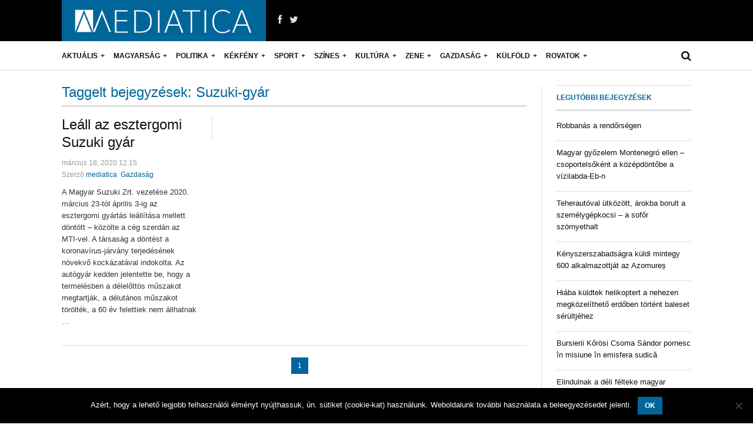

--- FILE ---
content_type: text/html; charset=UTF-8
request_url: https://www.mediatica.ro/tag/suzuki-gyar
body_size: 15224
content:

<!DOCTYPE html>
<html lang="hu"
 xmlns:fb="http://ogp.me/ns/fb#">
<head>
	<title>Suzuki-gyár | .: mediatica.ro :.</title>
	
    <meta charset="UTF-8" />
    <meta name="viewport" content="width=device-width, initial-scale=1, maximum-scale=1">
	
	    
<meta name='robots' content='max-image-preview:large' />
	<style>img:is([sizes="auto" i], [sizes^="auto," i]) { contain-intrinsic-size: 3000px 1500px }</style>
	<link rel='dns-prefetch' href='//www.mediatica.ro' />
<link rel='dns-prefetch' href='//fonts.googleapis.com' />
<link rel="alternate" type="application/rss+xml" title=".: mediatica.ro :. &raquo; hírcsatorna" href="https://www.mediatica.ro/feed" />
<link rel="alternate" type="application/rss+xml" title=".: mediatica.ro :. &raquo; hozzászólás hírcsatorna" href="https://www.mediatica.ro/comments/feed" />
<link rel="alternate" type="application/rss+xml" title=".: mediatica.ro :. &raquo; Suzuki-gyár címke hírcsatorna" href="https://www.mediatica.ro/tag/suzuki-gyar/feed" />
<script type="text/javascript">
/* <![CDATA[ */
window._wpemojiSettings = {"baseUrl":"https:\/\/s.w.org\/images\/core\/emoji\/16.0.1\/72x72\/","ext":".png","svgUrl":"https:\/\/s.w.org\/images\/core\/emoji\/16.0.1\/svg\/","svgExt":".svg","source":{"concatemoji":"https:\/\/www.mediatica.ro\/wp-includes\/js\/wp-emoji-release.min.js?ver=6.8.3"}};
/*! This file is auto-generated */
!function(s,n){var o,i,e;function c(e){try{var t={supportTests:e,timestamp:(new Date).valueOf()};sessionStorage.setItem(o,JSON.stringify(t))}catch(e){}}function p(e,t,n){e.clearRect(0,0,e.canvas.width,e.canvas.height),e.fillText(t,0,0);var t=new Uint32Array(e.getImageData(0,0,e.canvas.width,e.canvas.height).data),a=(e.clearRect(0,0,e.canvas.width,e.canvas.height),e.fillText(n,0,0),new Uint32Array(e.getImageData(0,0,e.canvas.width,e.canvas.height).data));return t.every(function(e,t){return e===a[t]})}function u(e,t){e.clearRect(0,0,e.canvas.width,e.canvas.height),e.fillText(t,0,0);for(var n=e.getImageData(16,16,1,1),a=0;a<n.data.length;a++)if(0!==n.data[a])return!1;return!0}function f(e,t,n,a){switch(t){case"flag":return n(e,"\ud83c\udff3\ufe0f\u200d\u26a7\ufe0f","\ud83c\udff3\ufe0f\u200b\u26a7\ufe0f")?!1:!n(e,"\ud83c\udde8\ud83c\uddf6","\ud83c\udde8\u200b\ud83c\uddf6")&&!n(e,"\ud83c\udff4\udb40\udc67\udb40\udc62\udb40\udc65\udb40\udc6e\udb40\udc67\udb40\udc7f","\ud83c\udff4\u200b\udb40\udc67\u200b\udb40\udc62\u200b\udb40\udc65\u200b\udb40\udc6e\u200b\udb40\udc67\u200b\udb40\udc7f");case"emoji":return!a(e,"\ud83e\udedf")}return!1}function g(e,t,n,a){var r="undefined"!=typeof WorkerGlobalScope&&self instanceof WorkerGlobalScope?new OffscreenCanvas(300,150):s.createElement("canvas"),o=r.getContext("2d",{willReadFrequently:!0}),i=(o.textBaseline="top",o.font="600 32px Arial",{});return e.forEach(function(e){i[e]=t(o,e,n,a)}),i}function t(e){var t=s.createElement("script");t.src=e,t.defer=!0,s.head.appendChild(t)}"undefined"!=typeof Promise&&(o="wpEmojiSettingsSupports",i=["flag","emoji"],n.supports={everything:!0,everythingExceptFlag:!0},e=new Promise(function(e){s.addEventListener("DOMContentLoaded",e,{once:!0})}),new Promise(function(t){var n=function(){try{var e=JSON.parse(sessionStorage.getItem(o));if("object"==typeof e&&"number"==typeof e.timestamp&&(new Date).valueOf()<e.timestamp+604800&&"object"==typeof e.supportTests)return e.supportTests}catch(e){}return null}();if(!n){if("undefined"!=typeof Worker&&"undefined"!=typeof OffscreenCanvas&&"undefined"!=typeof URL&&URL.createObjectURL&&"undefined"!=typeof Blob)try{var e="postMessage("+g.toString()+"("+[JSON.stringify(i),f.toString(),p.toString(),u.toString()].join(",")+"));",a=new Blob([e],{type:"text/javascript"}),r=new Worker(URL.createObjectURL(a),{name:"wpTestEmojiSupports"});return void(r.onmessage=function(e){c(n=e.data),r.terminate(),t(n)})}catch(e){}c(n=g(i,f,p,u))}t(n)}).then(function(e){for(var t in e)n.supports[t]=e[t],n.supports.everything=n.supports.everything&&n.supports[t],"flag"!==t&&(n.supports.everythingExceptFlag=n.supports.everythingExceptFlag&&n.supports[t]);n.supports.everythingExceptFlag=n.supports.everythingExceptFlag&&!n.supports.flag,n.DOMReady=!1,n.readyCallback=function(){n.DOMReady=!0}}).then(function(){return e}).then(function(){var e;n.supports.everything||(n.readyCallback(),(e=n.source||{}).concatemoji?t(e.concatemoji):e.wpemoji&&e.twemoji&&(t(e.twemoji),t(e.wpemoji)))}))}((window,document),window._wpemojiSettings);
/* ]]> */
</script>
<link rel='stylesheet' id='creativ_shortcodes-css' href='https://www.mediatica.ro/wp-content/plugins/creativ-shortcodes//includes/shortcodes.css?ver=6.8.3' type='text/css' media='all' />
<link rel='stylesheet' id='creativ_shortcodes_fontawesome-css' href='https://www.mediatica.ro/wp-content/plugins/creativ-shortcodes//fonts/fontawesome/css/font-awesome.min.css?ver=6.8.3' type='text/css' media='all' />
<link rel='stylesheet' id='creativ_shortcodes_fontello-css' href='https://www.mediatica.ro/wp-content/plugins/creativ-shortcodes//fonts/fontello/css/fontello.css?ver=6.8.3' type='text/css' media='all' />
<link rel='stylesheet' id='aqpb-view-css-css' href='https://www.mediatica.ro/wp-content/themes/original/page-builder/assets/css/aqpb-view.css?ver=1768402737' type='text/css' media='all' />
<style id='wp-emoji-styles-inline-css' type='text/css'>

	img.wp-smiley, img.emoji {
		display: inline !important;
		border: none !important;
		box-shadow: none !important;
		height: 1em !important;
		width: 1em !important;
		margin: 0 0.07em !important;
		vertical-align: -0.1em !important;
		background: none !important;
		padding: 0 !important;
	}
</style>
<link rel='stylesheet' id='wp-block-library-css' href='https://www.mediatica.ro/wp-includes/css/dist/block-library/style.min.css?ver=6.8.3' type='text/css' media='all' />
<style id='classic-theme-styles-inline-css' type='text/css'>
/*! This file is auto-generated */
.wp-block-button__link{color:#fff;background-color:#32373c;border-radius:9999px;box-shadow:none;text-decoration:none;padding:calc(.667em + 2px) calc(1.333em + 2px);font-size:1.125em}.wp-block-file__button{background:#32373c;color:#fff;text-decoration:none}
</style>
<style id='global-styles-inline-css' type='text/css'>
:root{--wp--preset--aspect-ratio--square: 1;--wp--preset--aspect-ratio--4-3: 4/3;--wp--preset--aspect-ratio--3-4: 3/4;--wp--preset--aspect-ratio--3-2: 3/2;--wp--preset--aspect-ratio--2-3: 2/3;--wp--preset--aspect-ratio--16-9: 16/9;--wp--preset--aspect-ratio--9-16: 9/16;--wp--preset--color--black: #000000;--wp--preset--color--cyan-bluish-gray: #abb8c3;--wp--preset--color--white: #ffffff;--wp--preset--color--pale-pink: #f78da7;--wp--preset--color--vivid-red: #cf2e2e;--wp--preset--color--luminous-vivid-orange: #ff6900;--wp--preset--color--luminous-vivid-amber: #fcb900;--wp--preset--color--light-green-cyan: #7bdcb5;--wp--preset--color--vivid-green-cyan: #00d084;--wp--preset--color--pale-cyan-blue: #8ed1fc;--wp--preset--color--vivid-cyan-blue: #0693e3;--wp--preset--color--vivid-purple: #9b51e0;--wp--preset--gradient--vivid-cyan-blue-to-vivid-purple: linear-gradient(135deg,rgba(6,147,227,1) 0%,rgb(155,81,224) 100%);--wp--preset--gradient--light-green-cyan-to-vivid-green-cyan: linear-gradient(135deg,rgb(122,220,180) 0%,rgb(0,208,130) 100%);--wp--preset--gradient--luminous-vivid-amber-to-luminous-vivid-orange: linear-gradient(135deg,rgba(252,185,0,1) 0%,rgba(255,105,0,1) 100%);--wp--preset--gradient--luminous-vivid-orange-to-vivid-red: linear-gradient(135deg,rgba(255,105,0,1) 0%,rgb(207,46,46) 100%);--wp--preset--gradient--very-light-gray-to-cyan-bluish-gray: linear-gradient(135deg,rgb(238,238,238) 0%,rgb(169,184,195) 100%);--wp--preset--gradient--cool-to-warm-spectrum: linear-gradient(135deg,rgb(74,234,220) 0%,rgb(151,120,209) 20%,rgb(207,42,186) 40%,rgb(238,44,130) 60%,rgb(251,105,98) 80%,rgb(254,248,76) 100%);--wp--preset--gradient--blush-light-purple: linear-gradient(135deg,rgb(255,206,236) 0%,rgb(152,150,240) 100%);--wp--preset--gradient--blush-bordeaux: linear-gradient(135deg,rgb(254,205,165) 0%,rgb(254,45,45) 50%,rgb(107,0,62) 100%);--wp--preset--gradient--luminous-dusk: linear-gradient(135deg,rgb(255,203,112) 0%,rgb(199,81,192) 50%,rgb(65,88,208) 100%);--wp--preset--gradient--pale-ocean: linear-gradient(135deg,rgb(255,245,203) 0%,rgb(182,227,212) 50%,rgb(51,167,181) 100%);--wp--preset--gradient--electric-grass: linear-gradient(135deg,rgb(202,248,128) 0%,rgb(113,206,126) 100%);--wp--preset--gradient--midnight: linear-gradient(135deg,rgb(2,3,129) 0%,rgb(40,116,252) 100%);--wp--preset--font-size--small: 13px;--wp--preset--font-size--medium: 20px;--wp--preset--font-size--large: 36px;--wp--preset--font-size--x-large: 42px;--wp--preset--spacing--20: 0.44rem;--wp--preset--spacing--30: 0.67rem;--wp--preset--spacing--40: 1rem;--wp--preset--spacing--50: 1.5rem;--wp--preset--spacing--60: 2.25rem;--wp--preset--spacing--70: 3.38rem;--wp--preset--spacing--80: 5.06rem;--wp--preset--shadow--natural: 6px 6px 9px rgba(0, 0, 0, 0.2);--wp--preset--shadow--deep: 12px 12px 50px rgba(0, 0, 0, 0.4);--wp--preset--shadow--sharp: 6px 6px 0px rgba(0, 0, 0, 0.2);--wp--preset--shadow--outlined: 6px 6px 0px -3px rgba(255, 255, 255, 1), 6px 6px rgba(0, 0, 0, 1);--wp--preset--shadow--crisp: 6px 6px 0px rgba(0, 0, 0, 1);}:where(.is-layout-flex){gap: 0.5em;}:where(.is-layout-grid){gap: 0.5em;}body .is-layout-flex{display: flex;}.is-layout-flex{flex-wrap: wrap;align-items: center;}.is-layout-flex > :is(*, div){margin: 0;}body .is-layout-grid{display: grid;}.is-layout-grid > :is(*, div){margin: 0;}:where(.wp-block-columns.is-layout-flex){gap: 2em;}:where(.wp-block-columns.is-layout-grid){gap: 2em;}:where(.wp-block-post-template.is-layout-flex){gap: 1.25em;}:where(.wp-block-post-template.is-layout-grid){gap: 1.25em;}.has-black-color{color: var(--wp--preset--color--black) !important;}.has-cyan-bluish-gray-color{color: var(--wp--preset--color--cyan-bluish-gray) !important;}.has-white-color{color: var(--wp--preset--color--white) !important;}.has-pale-pink-color{color: var(--wp--preset--color--pale-pink) !important;}.has-vivid-red-color{color: var(--wp--preset--color--vivid-red) !important;}.has-luminous-vivid-orange-color{color: var(--wp--preset--color--luminous-vivid-orange) !important;}.has-luminous-vivid-amber-color{color: var(--wp--preset--color--luminous-vivid-amber) !important;}.has-light-green-cyan-color{color: var(--wp--preset--color--light-green-cyan) !important;}.has-vivid-green-cyan-color{color: var(--wp--preset--color--vivid-green-cyan) !important;}.has-pale-cyan-blue-color{color: var(--wp--preset--color--pale-cyan-blue) !important;}.has-vivid-cyan-blue-color{color: var(--wp--preset--color--vivid-cyan-blue) !important;}.has-vivid-purple-color{color: var(--wp--preset--color--vivid-purple) !important;}.has-black-background-color{background-color: var(--wp--preset--color--black) !important;}.has-cyan-bluish-gray-background-color{background-color: var(--wp--preset--color--cyan-bluish-gray) !important;}.has-white-background-color{background-color: var(--wp--preset--color--white) !important;}.has-pale-pink-background-color{background-color: var(--wp--preset--color--pale-pink) !important;}.has-vivid-red-background-color{background-color: var(--wp--preset--color--vivid-red) !important;}.has-luminous-vivid-orange-background-color{background-color: var(--wp--preset--color--luminous-vivid-orange) !important;}.has-luminous-vivid-amber-background-color{background-color: var(--wp--preset--color--luminous-vivid-amber) !important;}.has-light-green-cyan-background-color{background-color: var(--wp--preset--color--light-green-cyan) !important;}.has-vivid-green-cyan-background-color{background-color: var(--wp--preset--color--vivid-green-cyan) !important;}.has-pale-cyan-blue-background-color{background-color: var(--wp--preset--color--pale-cyan-blue) !important;}.has-vivid-cyan-blue-background-color{background-color: var(--wp--preset--color--vivid-cyan-blue) !important;}.has-vivid-purple-background-color{background-color: var(--wp--preset--color--vivid-purple) !important;}.has-black-border-color{border-color: var(--wp--preset--color--black) !important;}.has-cyan-bluish-gray-border-color{border-color: var(--wp--preset--color--cyan-bluish-gray) !important;}.has-white-border-color{border-color: var(--wp--preset--color--white) !important;}.has-pale-pink-border-color{border-color: var(--wp--preset--color--pale-pink) !important;}.has-vivid-red-border-color{border-color: var(--wp--preset--color--vivid-red) !important;}.has-luminous-vivid-orange-border-color{border-color: var(--wp--preset--color--luminous-vivid-orange) !important;}.has-luminous-vivid-amber-border-color{border-color: var(--wp--preset--color--luminous-vivid-amber) !important;}.has-light-green-cyan-border-color{border-color: var(--wp--preset--color--light-green-cyan) !important;}.has-vivid-green-cyan-border-color{border-color: var(--wp--preset--color--vivid-green-cyan) !important;}.has-pale-cyan-blue-border-color{border-color: var(--wp--preset--color--pale-cyan-blue) !important;}.has-vivid-cyan-blue-border-color{border-color: var(--wp--preset--color--vivid-cyan-blue) !important;}.has-vivid-purple-border-color{border-color: var(--wp--preset--color--vivid-purple) !important;}.has-vivid-cyan-blue-to-vivid-purple-gradient-background{background: var(--wp--preset--gradient--vivid-cyan-blue-to-vivid-purple) !important;}.has-light-green-cyan-to-vivid-green-cyan-gradient-background{background: var(--wp--preset--gradient--light-green-cyan-to-vivid-green-cyan) !important;}.has-luminous-vivid-amber-to-luminous-vivid-orange-gradient-background{background: var(--wp--preset--gradient--luminous-vivid-amber-to-luminous-vivid-orange) !important;}.has-luminous-vivid-orange-to-vivid-red-gradient-background{background: var(--wp--preset--gradient--luminous-vivid-orange-to-vivid-red) !important;}.has-very-light-gray-to-cyan-bluish-gray-gradient-background{background: var(--wp--preset--gradient--very-light-gray-to-cyan-bluish-gray) !important;}.has-cool-to-warm-spectrum-gradient-background{background: var(--wp--preset--gradient--cool-to-warm-spectrum) !important;}.has-blush-light-purple-gradient-background{background: var(--wp--preset--gradient--blush-light-purple) !important;}.has-blush-bordeaux-gradient-background{background: var(--wp--preset--gradient--blush-bordeaux) !important;}.has-luminous-dusk-gradient-background{background: var(--wp--preset--gradient--luminous-dusk) !important;}.has-pale-ocean-gradient-background{background: var(--wp--preset--gradient--pale-ocean) !important;}.has-electric-grass-gradient-background{background: var(--wp--preset--gradient--electric-grass) !important;}.has-midnight-gradient-background{background: var(--wp--preset--gradient--midnight) !important;}.has-small-font-size{font-size: var(--wp--preset--font-size--small) !important;}.has-medium-font-size{font-size: var(--wp--preset--font-size--medium) !important;}.has-large-font-size{font-size: var(--wp--preset--font-size--large) !important;}.has-x-large-font-size{font-size: var(--wp--preset--font-size--x-large) !important;}
:where(.wp-block-post-template.is-layout-flex){gap: 1.25em;}:where(.wp-block-post-template.is-layout-grid){gap: 1.25em;}
:where(.wp-block-columns.is-layout-flex){gap: 2em;}:where(.wp-block-columns.is-layout-grid){gap: 2em;}
:root :where(.wp-block-pullquote){font-size: 1.5em;line-height: 1.6;}
</style>
<link rel='stylesheet' id='cookie-notice-front-css' href='https://www.mediatica.ro/wp-content/plugins/cookie-notice/css/front.min.css?ver=2.5.7' type='text/css' media='all' />
<link rel='stylesheet' id='Roboto-Slab-css' href='https://fonts.googleapis.com/css?family=Roboto+Slab&#038;ver=6.8.3' type='text/css' media='all' />
<link rel='stylesheet' id='font-awesome-css' href='https://www.mediatica.ro/wp-content/themes/original/css/font-awesome.min.css?ver=6.8.3' type='text/css' media='all' />
<link rel='stylesheet' id='weather-icon-css' href='https://www.mediatica.ro/wp-content/themes/original/css/weather-icons.min.css?ver=6.8.3' type='text/css' media='all' />
<link rel='stylesheet' id='flexslider-css' href='https://www.mediatica.ro/wp-content/themes/original/css/flexslider.css?ver=6.8.3' type='text/css' media='all' />
<link rel='stylesheet' id='flexslider-tab-css' href='https://www.mediatica.ro/wp-content/themes/original/css/flexslider-tab.css?ver=6.8.3' type='text/css' media='all' />
<link rel='stylesheet' id='superfish-css' href='https://www.mediatica.ro/wp-content/themes/original/css/megafish.css?ver=6.8.3' type='text/css' media='all' />
<link rel='stylesheet' id='framework-css' href='https://www.mediatica.ro/wp-content/themes/original/css/framework.css?ver=6.8.3' type='text/css' media='all' />
<link rel='stylesheet' id='style-css' href='https://www.mediatica.ro/wp-content/themes/original/style.css?ver=6.8.3' type='text/css' media='all' />
<link rel='stylesheet' id='print-css' href='https://www.mediatica.ro/wp-content/themes/original/css/print.css?ver=6.8.3' type='text/css' media='print' />
<style id='akismet-widget-style-inline-css' type='text/css'>

			.a-stats {
				--akismet-color-mid-green: #357b49;
				--akismet-color-white: #fff;
				--akismet-color-light-grey: #f6f7f7;

				max-width: 350px;
				width: auto;
			}

			.a-stats * {
				all: unset;
				box-sizing: border-box;
			}

			.a-stats strong {
				font-weight: 600;
			}

			.a-stats a.a-stats__link,
			.a-stats a.a-stats__link:visited,
			.a-stats a.a-stats__link:active {
				background: var(--akismet-color-mid-green);
				border: none;
				box-shadow: none;
				border-radius: 8px;
				color: var(--akismet-color-white);
				cursor: pointer;
				display: block;
				font-family: -apple-system, BlinkMacSystemFont, 'Segoe UI', 'Roboto', 'Oxygen-Sans', 'Ubuntu', 'Cantarell', 'Helvetica Neue', sans-serif;
				font-weight: 500;
				padding: 12px;
				text-align: center;
				text-decoration: none;
				transition: all 0.2s ease;
			}

			/* Extra specificity to deal with TwentyTwentyOne focus style */
			.widget .a-stats a.a-stats__link:focus {
				background: var(--akismet-color-mid-green);
				color: var(--akismet-color-white);
				text-decoration: none;
			}

			.a-stats a.a-stats__link:hover {
				filter: brightness(110%);
				box-shadow: 0 4px 12px rgba(0, 0, 0, 0.06), 0 0 2px rgba(0, 0, 0, 0.16);
			}

			.a-stats .count {
				color: var(--akismet-color-white);
				display: block;
				font-size: 1.5em;
				line-height: 1.4;
				padding: 0 13px;
				white-space: nowrap;
			}
		
</style>
<script type="text/javascript" src="https://www.mediatica.ro/wp-includes/js/jquery/jquery.min.js?ver=3.7.1" id="jquery-core-js"></script>
<script type="text/javascript" src="https://www.mediatica.ro/wp-includes/js/jquery/jquery-migrate.min.js?ver=3.4.1" id="jquery-migrate-js"></script>
<script type="text/javascript" src="https://www.mediatica.ro/wp-content/plugins/creativ-shortcodes//includes/shortcodes.js?ver=6.8.3" id="creativ_shortcodes_js-js"></script>
<script type="text/javascript" id="cookie-notice-front-js-before">
/* <![CDATA[ */
var cnArgs = {"ajaxUrl":"https:\/\/www.mediatica.ro\/wp-admin\/admin-ajax.php","nonce":"202de09be3","hideEffect":"fade","position":"bottom","onScroll":false,"onScrollOffset":100,"onClick":false,"cookieName":"cookie_notice_accepted","cookieTime":15811200,"cookieTimeRejected":2592000,"globalCookie":false,"redirection":false,"cache":false,"revokeCookies":false,"revokeCookiesOpt":"automatic"};
/* ]]> */
</script>
<script type="text/javascript" src="https://www.mediatica.ro/wp-content/plugins/cookie-notice/js/front.min.js?ver=2.5.7" id="cookie-notice-front-js"></script>
<link rel="https://api.w.org/" href="https://www.mediatica.ro/wp-json/" /><link rel="alternate" title="JSON" type="application/json" href="https://www.mediatica.ro/wp-json/wp/v2/tags/4585" /><link rel="EditURI" type="application/rsd+xml" title="RSD" href="https://www.mediatica.ro/xmlrpc.php?rsd" />
<meta name="generator" content="WordPress 6.8.3" />
<meta property="fb:app_id" content="mediatica.ro"/><meta property="fb:admins" content="100000021279002"/><style type="text/css">body{ background-color: #eeeeee}header#masthead .prl-header-logo,button, input[type=submit], input[type=button], a.prl-button,.prl-badge,.page_navi li.current span,.prl-accordion section.active a.head,.prl-nav-dropdown a:hover, .widget_newsletter { background-color:#006699;}a,.prl-block-title, .prl-block-title a, .prl-archive-title,.prl-archive-title a,#footer .prl-block-title a,.comment-reply-title,#footer .prl-block-title,.twitter_widget a,.sf-menu > li.current-menu-item > a,.sf-menu > li.current_page_item > a,.sf-menu > li.current-menu-ancestor > a,.sf-menu > li.current-menu-parent > a, .sf-menu > li:hover > a,.sf-menu > li.sfHover > a { color:#006699;}.page_navi li.current span, #sliderTab .slider_content .prl-article-meta{ border-color:#006699;}h1,h2,h3,h4,h5,h6{font-family: "Arial", Arial, Helvetica, sans-serif;}</style><script async src="https://pagead2.googlesyndication.com/pagead/js/adsbygoogle.js?client=ca-pub-1450457822864111" crossorigin="anonymous"></script>
	
</head>
<body class="archive tag tag-suzuki-gyar tag-4585 wp-theme-original site-wide cookies-not-set">
<div class="site-wrapper">
    <!--<div class="prl-container">-->

		<header id="masthead" class="clearfix">
			<div class="prl-container"><div class="masthead-bg clearfix">
				<div class="prl-header-logo"><a href="https://www.mediatica.ro" title=".: mediatica.ro :."><img src="http://www.mediatica.ro/wp-content/themes/original/images/mediatica-new.png" alt=".: mediatica.ro :." /></a></div>
				
				<div class="prl-header-social">
					<a href="https://www.facebook.com/mediatica.ro" class="fa fa-facebook" title="Facebook" target="_blank"></a>					<a href="https://twitter.com/https://twitter.com/mediaticaro" class="fa fa-twitter" title="Twitter" target="_blank"></a>																			</div>
				<div class="prl-header-right">
									</div>
				</div>
			</div>					
		</header>
		<nav id="nav" class="prl-navbar" role="navigation">
			<div class="prl-container">
				<div class="nav-wrapper clearfix">
				<ul id="sf-menu" class="sf-menu"><li id="menu-item-37" class="menu-item menu-item-type-taxonomy menu-item-object-category menu-item-37 sf-mega-parent"><a href="https://www.mediatica.ro/category/hirek/aktualis">Aktuális</a><div class="sf-mega"><div class="prl-grid prl-grid-divider"><div class="prl-span-3"><a class="prl-thumbnail" href="https://www.mediatica.ro/hirek/aktualis/az-idei-tel-leghidegebb-ejszakaja-jon-minusz-20-fokig-sullyedhet-a-homerseklet"><span class="prl-overlay"><img src="https://www.mediatica.ro/wp-content/uploads/2026/01/az-idei-tel-leghidegebb-ejszakaja-jon-minusz-20-fokig-sullyedhet-a-homerseklet-520x360.jpg" alt="Az idei tél leghidegebb éjszakája jön: mínusz 20 fokig süllyedhet a hőmérséklet"><span class="prl-overlay-area o-file"></span></span></a><h3 class="prl-article-title"><a href="https://www.mediatica.ro/hirek/aktualis/az-idei-tel-leghidegebb-ejszakaja-jon-minusz-20-fokig-sullyedhet-a-homerseklet" title="Az idei tél leghidegebb éjszakája jön: mínusz 20 fokig süllyedhet a hőmérséklet" rel="bookmark">Az idei tél leghidegebb éjszakája jön: mínusz 20 fokig süllyedhet a hőmérséklet</a>  </h3></div><div class="prl-span-3"><a class="prl-thumbnail" href="https://www.mediatica.ro/hirek/aktualis/egyenre-szabott-tamogatas-pszichologiai-logopediai-es-gyogytorna-lehetoseg-fogyatekkal-eloknek"><span class="prl-overlay"><img src="https://www.mediatica.ro/wp-content/uploads/2026/01/egyenre-szabott-tamogatas-pszichologiai-logopediai-es-gyogytorna-lehetoseg-fogyatekkal-eloknek-520x360.jpg" alt="Egyénre szabott támogatás: pszichológiai, logopédiai és gyógytorna lehetőség fogyatékkal élőknek"><span class="prl-overlay-area o-file"></span></span></a><h3 class="prl-article-title"><a href="https://www.mediatica.ro/hirek/aktualis/egyenre-szabott-tamogatas-pszichologiai-logopediai-es-gyogytorna-lehetoseg-fogyatekkal-eloknek" title="Egyénre szabott támogatás: pszichológiai, logopédiai és gyógytorna lehetőség fogyatékkal élőknek" rel="bookmark">Egyénre szabott támogatás: pszichológiai, logopédiai és gyógytorna lehetőség fogyatékkal élőknek</a>  </h3></div><div class="prl-span-3"><a class="prl-thumbnail" href="https://www.mediatica.ro/hirek/aktualis/csaknem-14-millio-lejbol-ujitjak-fel-marosvasarhely-ikonikus-epuletet"><span class="prl-overlay"><img src="https://www.mediatica.ro/wp-content/uploads/2026/01/csaknem-14-millio-lejbol-ujitjak-fel-marosvasarhely-ikonikus-epuletet-520x360.jpg" alt="Csaknem 14 millió lejből újítják fel Marosvásárhely ikonikus épületét"><span class="prl-overlay-area o-file"></span></span></a><h3 class="prl-article-title"><a href="https://www.mediatica.ro/hirek/aktualis/csaknem-14-millio-lejbol-ujitjak-fel-marosvasarhely-ikonikus-epuletet" title="Csaknem 14 millió lejből újítják fel Marosvásárhely ikonikus épületét" rel="bookmark">Csaknem 14 millió lejből újítják fel Marosvásárhely ikonikus épületét</a>  </h3></div><div class="prl-span-3"><a class="prl-thumbnail" href="https://www.mediatica.ro/hirek/aktualis/a-diakok-a-vasuti-kedvezmenyek-visszaallitasat-es-tobb-osztondijat-kovetelnek"><span class="prl-overlay"><img src="https://www.mediatica.ro/wp-content/uploads/2026/01/a-diakok-a-vasuti-kedvezmenyek-visszaallitasat-es-tobb-osztondijat-kovetelnek-520x360.jpg" alt="A diákok a vasúti kedvezmények visszaállítását és több ösztöndíjat követelnek"><span class="prl-overlay-area o-file"></span></span></a><h3 class="prl-article-title"><a href="https://www.mediatica.ro/hirek/aktualis/a-diakok-a-vasuti-kedvezmenyek-visszaallitasat-es-tobb-osztondijat-kovetelnek" title="A diákok a vasúti kedvezmények visszaállítását és több ösztöndíjat követelnek" rel="bookmark">A diákok a vasúti kedvezmények visszaállítását és több ösztöndíjat követelnek</a>  </h3></div></div></li>
<li id="menu-item-39" class="menu-item menu-item-type-taxonomy menu-item-object-category menu-item-39 sf-mega-parent"><a href="https://www.mediatica.ro/category/hirek/magyarsag">Magyarság</a><div class="sf-mega"><div class="prl-grid prl-grid-divider"><div class="prl-span-3"><a class="prl-thumbnail" href="https://www.mediatica.ro/hirek/magyarsag/elindulnak-a-deli-felteke-magyar-kozossegeit-segito-osztondijasok"><span class="prl-overlay"><img src="https://www.mediatica.ro/wp-content/uploads/2026/01/elindulnak-a-deli-felteke-magyar-kozossegeit-segito-osztondijasok-520x360.jpg" alt="Elindulnak a déli félteke magyar közösségeit segítő ösztöndíjasok"><span class="prl-overlay-area o-file"></span></span></a><h3 class="prl-article-title"><a href="https://www.mediatica.ro/hirek/magyarsag/elindulnak-a-deli-felteke-magyar-kozossegeit-segito-osztondijasok" title="Elindulnak a déli félteke magyar közösségeit segítő ösztöndíjasok" rel="bookmark">Elindulnak a déli félteke magyar közösségeit segítő ösztöndíjasok</a>  </h3></div><div class="prl-span-3"><a class="prl-thumbnail" href="https://www.mediatica.ro/hirek/magyarsag/rendhagyo-modon-kapu-tiborral-egyutt-koszontotte-az-ujevet-sulyok-tamas"><span class="prl-overlay"><img src="https://www.mediatica.ro/wp-content/uploads/2026/01/rendhagyo-modon-kapu-tiborral-egyutt-koszontotte-az-ujevet-sulyok-tamas-520x360.jpg" alt="Kapu Tiborral együtt köszöntötte az újévet Sulyok Tamás &#8211; videó"><span class="prl-overlay-area o-file"></span></span></a><h3 class="prl-article-title"><a href="https://www.mediatica.ro/hirek/magyarsag/rendhagyo-modon-kapu-tiborral-egyutt-koszontotte-az-ujevet-sulyok-tamas" title="Kapu Tiborral együtt köszöntötte az újévet Sulyok Tamás &#8211; videó" rel="bookmark">Kapu Tiborral együtt köszöntötte az újévet Sulyok Tamás &#8211; videó</a>  </h3></div><div class="prl-span-3"><a class="prl-thumbnail" href="https://www.mediatica.ro/hirek/magyarsag/magyar-allaspont-a-benes-dekretumokrol-nincs-kollektiv-bunosseg"><span class="prl-overlay"><img src="https://www.mediatica.ro/wp-content/uploads/2025/12/Semjen-Zsolt-magyar-allaspont-a-benes-dekretumokrol-nincs-kollektiv-bunosseg-520x360.jpg" alt="Magyar álláspont a Benes-dekrétumokról: nincs kollektív bűnösség"><span class="prl-overlay-area o-file"></span></span></a><h3 class="prl-article-title"><a href="https://www.mediatica.ro/hirek/magyarsag/magyar-allaspont-a-benes-dekretumokrol-nincs-kollektiv-bunosseg" title="Magyar álláspont a Benes-dekrétumokról: nincs kollektív bűnösség" rel="bookmark">Magyar álláspont a Benes-dekrétumokról: nincs kollektív bűnösség</a>  </h3></div><div class="prl-span-3"><a class="prl-thumbnail" href="https://www.mediatica.ro/hirek/magyarsag/december-1-a-trianoni-veszteseg-es-a-szekely-hadosztaly-batorsaga"><span class="prl-overlay"><img src="https://www.mediatica.ro/wp-content/uploads/2025/12/december-1-a-trianoni-veszteseg-es-a-szekely-hadosztaly-batorsaga-520x360.jpg" alt="December 1.: a trianoni veszteség és a Székely Hadosztály bátorsága"><span class="prl-overlay-area o-file"></span></span></a><h3 class="prl-article-title"><a href="https://www.mediatica.ro/hirek/magyarsag/december-1-a-trianoni-veszteseg-es-a-szekely-hadosztaly-batorsaga" title="December 1.: a trianoni veszteség és a Székely Hadosztály bátorsága" rel="bookmark">December 1.: a trianoni veszteség és a Székely Hadosztály bátorsága</a>  </h3></div></div></li>
<li id="menu-item-40" class="menu-item menu-item-type-taxonomy menu-item-object-category menu-item-40 sf-mega-parent"><a href="https://www.mediatica.ro/category/hirek/politika">Politika</a><div class="sf-mega"><div class="prl-grid prl-grid-divider"><div class="prl-span-3"><a class="prl-thumbnail" href="https://www.mediatica.ro/hirek/politika/nem-titok-az-allamelnoki-hivatal-nyilvanossagra-hozza-a-birak-es-ugyeszek-eszreveteleinek-egy-reszet"><span class="prl-overlay"><img src="https://www.mediatica.ro/wp-content/uploads/2025/08/Nicusor-Dan-520x360.jpg" alt="Az Államelnöki Hivatal nyilvánosságra hozza a bírák és ügyészek észrevételeinek egy részét"><span class="prl-overlay-area o-file"></span></span></a><h3 class="prl-article-title"><a href="https://www.mediatica.ro/hirek/politika/nem-titok-az-allamelnoki-hivatal-nyilvanossagra-hozza-a-birak-es-ugyeszek-eszreveteleinek-egy-reszet" title="Az Államelnöki Hivatal nyilvánosságra hozza a bírák és ügyészek észrevételeinek egy részét" rel="bookmark">Az Államelnöki Hivatal nyilvánosságra hozza a bírák és ügyészek észrevételeinek egy részét</a>  </h3></div><div class="prl-span-3"><a class="prl-thumbnail" href="https://www.mediatica.ro/hirek/politika/romania-50-millio-euroval-csatlakozik-az-ukrajna-vedelmet-tamogato-amerikai-programhoz"><span class="prl-overlay"><img src="https://www.mediatica.ro/wp-content/uploads/2025/12/romania-50-millio-euroval-csatlakozik-az-ukrajna-vedelmet-tamogato-amerikai-programhoz-520x360.jpg" alt="Románia 50 millió euróval csatlakozik az Ukrajna védelmét támogató amerikai programhoz"><span class="prl-overlay-area o-file"></span></span></a><h3 class="prl-article-title"><a href="https://www.mediatica.ro/hirek/politika/romania-50-millio-euroval-csatlakozik-az-ukrajna-vedelmet-tamogato-amerikai-programhoz" title="Románia 50 millió euróval csatlakozik az Ukrajna védelmét támogató amerikai programhoz" rel="bookmark">Románia 50 millió euróval csatlakozik az Ukrajna védelmét támogató amerikai programhoz</a>  </h3></div><div class="prl-span-3"><a class="prl-thumbnail" href="https://www.mediatica.ro/hirek/politika/bolojan-2026-ban-folytatodnak-a-kozigazgatasi-reformok-csokkennek-a-parlamenti-juttatasok-es-a-parttamogatasok"><span class="prl-overlay"><img src="https://www.mediatica.ro/wp-content/uploads/2025/12/bolojan-2026-ban-folytatodnak-a-kozigazgatasi-reformok-csokkennek-a-parlamenti-juttatasok-es-a-parttamogatasok-520x360.jpg" alt="Bolojan: 2026-ban is folytatódnak a közigazgatási reformok"><span class="prl-overlay-area o-file"></span></span></a><h3 class="prl-article-title"><a href="https://www.mediatica.ro/hirek/politika/bolojan-2026-ban-folytatodnak-a-kozigazgatasi-reformok-csokkennek-a-parlamenti-juttatasok-es-a-parttamogatasok" title="Bolojan: 2026-ban is folytatódnak a közigazgatási reformok" rel="bookmark">Bolojan: 2026-ban is folytatódnak a közigazgatási reformok</a>  </h3></div><div class="prl-span-3"><a class="prl-thumbnail" href="https://www.mediatica.ro/hirek/politika/friss-felmeres-negy-part-jutna-be-a-parlamentbe-az-rmdsz-nincs-kozottuk"><span class="prl-overlay"><img src="https://www.mediatica.ro/wp-content/uploads/2025/12/friss-felmeres-negy-part-jutna-be-a-parlamentbe-az-rmdsz-nincs-kozottuk-520x360.jpg" alt="Friss felmérés: négy párt jutna be a parlamentbe, az RMDSZ nincs közöttük"><span class="prl-overlay-area o-file"></span></span></a><h3 class="prl-article-title"><a href="https://www.mediatica.ro/hirek/politika/friss-felmeres-negy-part-jutna-be-a-parlamentbe-az-rmdsz-nincs-kozottuk" title="Friss felmérés: négy párt jutna be a parlamentbe, az RMDSZ nincs közöttük" rel="bookmark">Friss felmérés: négy párt jutna be a parlamentbe, az RMDSZ nincs közöttük</a>  </h3></div></div></li>
<li id="menu-item-36" class="menu-item menu-item-type-taxonomy menu-item-object-category menu-item-36 sf-mega-parent"><a href="https://www.mediatica.ro/category/hirek/sotet-ugyek">Kékfény</a><div class="sf-mega"><div class="prl-grid prl-grid-divider"><div class="prl-span-3"><a class="prl-thumbnail" href="https://www.mediatica.ro/hirek/sotet-ugyek/robbanas-a-rendorsegen"><span class="prl-overlay"><img src="https://www.mediatica.ro/wp-content/uploads/2026/01/robbanas-a-rendorsegen-520x360.jpg" alt="Robbanás a rendőrségen"><span class="prl-overlay-area o-file"></span></span></a><h3 class="prl-article-title"><a href="https://www.mediatica.ro/hirek/sotet-ugyek/robbanas-a-rendorsegen" title="Robbanás a rendőrségen" rel="bookmark">Robbanás a rendőrségen</a>  </h3></div><div class="prl-span-3"><a class="prl-thumbnail" href="https://www.mediatica.ro/hirek/sotet-ugyek/teherautoval-utkozott-arokba-borult-a-szemelygepkocsi-a-sofor-szornyethalt"><span class="prl-overlay"><img src="https://www.mediatica.ro/wp-content/uploads/2026/01/teherautoval-utkozott-arokba-borult-a-szemelygepkocsi-a-sofor-szornyethalt-520x360.png" alt="Teherautóval ütközött, árokba borult a személygépkocsi &#8211; a sofőr szörnyethalt"><span class="prl-overlay-area o-file"></span></span></a><h3 class="prl-article-title"><a href="https://www.mediatica.ro/hirek/sotet-ugyek/teherautoval-utkozott-arokba-borult-a-szemelygepkocsi-a-sofor-szornyethalt" title="Teherautóval ütközött, árokba borult a személygépkocsi &#8211; a sofőr szörnyethalt" rel="bookmark">Teherautóval ütközött, árokba borult a személygépkocsi &#8211; a sofőr szörnyethalt</a>  </h3></div><div class="prl-span-3"><a class="prl-thumbnail" href="https://www.mediatica.ro/hirek/sotet-ugyek/hiaba-kuldtek-helikoptert-a-nehezen-megkozelitheto-erdoben-tortent-baleset-serultjehez"><span class="prl-overlay"><img src="https://www.mediatica.ro/wp-content/uploads/2026/01/hiaba-kuldtek-helikoptert-a-nehezen-megkozelitheto-erdoben-tortent-baleset-serultjehez-520x360.jpg" alt="Hiába küldtek helikoptert a nehezen megközelíthető erdőben történt baleset sérültjéhez"><span class="prl-overlay-area o-file"></span></span></a><h3 class="prl-article-title"><a href="https://www.mediatica.ro/hirek/sotet-ugyek/hiaba-kuldtek-helikoptert-a-nehezen-megkozelitheto-erdoben-tortent-baleset-serultjehez" title="Hiába küldtek helikoptert a nehezen megközelíthető erdőben történt baleset sérültjéhez" rel="bookmark">Hiába küldtek helikoptert a nehezen megközelíthető erdőben történt baleset sérültjéhez</a>  </h3></div><div class="prl-span-3"><a class="prl-thumbnail" href="https://www.mediatica.ro/hirek/sotet-ugyek/kigyulladt-autobusz-47-utast-menekitettek-ki-lezartak-az-utat"><span class="prl-overlay"><img src="https://www.mediatica.ro/wp-content/uploads/2026/01/kigyulladt-autobusz-47-utast-menekitettek-ki-lezartak-az-utat-520x360.jpg" alt="Kigyulladt autóbusz: 47 utast menekítettek ki, lezárták az utat"><span class="prl-overlay-area o-file"></span></span></a><h3 class="prl-article-title"><a href="https://www.mediatica.ro/hirek/sotet-ugyek/kigyulladt-autobusz-47-utast-menekitettek-ki-lezartak-az-utat" title="Kigyulladt autóbusz: 47 utast menekítettek ki, lezárták az utat" rel="bookmark">Kigyulladt autóbusz: 47 utast menekítettek ki, lezárták az utat</a>  </h3></div></div></li>
<li id="menu-item-41" class="menu-item menu-item-type-taxonomy menu-item-object-category menu-item-41 sf-mega-parent"><a href="https://www.mediatica.ro/category/hirek/sport">Sport</a><div class="sf-mega"><div class="prl-grid prl-grid-divider"><div class="prl-span-3"><a class="prl-thumbnail" href="https://www.mediatica.ro/hirek/sport/magyar-gyozelem-montenegro-ellen-csoportelsokent-a-kozepdontobe-a-vizilabda-eb-n"><span class="prl-overlay"><img src="https://www.mediatica.ro/wp-content/uploads/2026/01/magyar-gyozelem-montenegro-ellen-csoportelsokent-a-kozepdontobe-a-vizilabda-eb-n-520x360.jpg" alt="Magyar győzelem Montenegró ellen – csoportelsőként a középdöntőbe a vízilabda-Eb-n"><span class="prl-overlay-area o-file"></span></span></a><h3 class="prl-article-title"><a href="https://www.mediatica.ro/hirek/sport/magyar-gyozelem-montenegro-ellen-csoportelsokent-a-kozepdontobe-a-vizilabda-eb-n" title="Magyar győzelem Montenegró ellen – csoportelsőként a középdöntőbe a vízilabda-Eb-n" rel="bookmark">Magyar győzelem Montenegró ellen – csoportelsőként a középdöntőbe a vízilabda-Eb-n</a>  </h3></div><div class="prl-span-3"><a class="prl-thumbnail" href="https://www.mediatica.ro/hirek/sport/romania-magabiztos-gyozelemmel-nyitott-a-vizilabda-eb-n"><span class="prl-overlay"><img src="https://www.mediatica.ro/wp-content/uploads/2026/01/romania-magabiztos-gyozelemmel-nyitott-a-vizilabda-eb-n-520x360.jpg" alt="Románia magabiztos győzelemmel nyitott a vízilabda Eb-n"><span class="prl-overlay-area o-file"></span></span></a><h3 class="prl-article-title"><a href="https://www.mediatica.ro/hirek/sport/romania-magabiztos-gyozelemmel-nyitott-a-vizilabda-eb-n" title="Románia magabiztos győzelemmel nyitott a vízilabda Eb-n" rel="bookmark">Románia magabiztos győzelemmel nyitott a vízilabda Eb-n</a>  </h3></div><div class="prl-span-3"><a class="prl-thumbnail" href="https://www.mediatica.ro/hirek/sport/erodemonstracioval-kezdett-a-magyar-vizilabda-valogatott-az-eb-n"><span class="prl-overlay"><img src="https://www.mediatica.ro/wp-content/uploads/2026/01/erodemonstracioval-kezdett-a-magyar-vizilabda-valogatott-az-eb-n-520x360.jpg" alt="Erődemonstrációval kezdett a magyar vízilabda-válogatott az Eb-n"><span class="prl-overlay-area o-file"></span></span></a><h3 class="prl-article-title"><a href="https://www.mediatica.ro/hirek/sport/erodemonstracioval-kezdett-a-magyar-vizilabda-valogatott-az-eb-n" title="Erődemonstrációval kezdett a magyar vízilabda-válogatott az Eb-n" rel="bookmark">Erődemonstrációval kezdett a magyar vízilabda-válogatott az Eb-n</a>  </h3></div><div class="prl-span-3"><a class="prl-thumbnail" href="https://www.mediatica.ro/hirek/sport/fordulatos-el-clasico-a-barcelona-legyozte-a-realt-es-elhoditotta-a-szuperkupat"><span class="prl-overlay"><img src="https://www.mediatica.ro/wp-content/uploads/2026/01/fordulatos-el-clasico-a-barcelona-legyozte-a-realt-es-elhoditotta-a-szuperkupat-520x360.jpg" alt="Fordulatos el Clásico: a Barcelona legyőzte a Realt és elhódította a Szuperkupát"><span class="prl-overlay-area o-file"></span></span></a><h3 class="prl-article-title"><a href="https://www.mediatica.ro/hirek/sport/fordulatos-el-clasico-a-barcelona-legyozte-a-realt-es-elhoditotta-a-szuperkupat" title="Fordulatos el Clásico: a Barcelona legyőzte a Realt és elhódította a Szuperkupát" rel="bookmark">Fordulatos el Clásico: a Barcelona legyőzte a Realt és elhódította a Szuperkupát</a>  </h3></div></div></li>
<li id="menu-item-42" class="menu-item menu-item-type-taxonomy menu-item-object-category menu-item-42 sf-mega-parent"><a href="https://www.mediatica.ro/category/hirek/szines">Színes</a><div class="sf-mega"><div class="prl-grid prl-grid-divider"><div class="prl-span-3"><a class="prl-thumbnail" href="https://www.mediatica.ro/hirek/szines/megujul-a-magyarorszag-szeretlek-uj-musorvezeto-es-csapatkapitanyok-erkeznek"><span class="prl-overlay"><img src="https://www.mediatica.ro/wp-content/uploads/2025/12/megujul-a-magyarorszag-szeretlek-uj-musorvezeto-es-csapatkapitanyok-erkeznek-520x360.png" alt="Megújul a Magyarország, szeretlek!: új műsorvezető és csapatkapitányok érkeznek"><span class="prl-overlay-area o-file"></span></span></a><h3 class="prl-article-title"><a href="https://www.mediatica.ro/hirek/szines/megujul-a-magyarorszag-szeretlek-uj-musorvezeto-es-csapatkapitanyok-erkeznek" title="Megújul a Magyarország, szeretlek!: új műsorvezető és csapatkapitányok érkeznek" rel="bookmark">Megújul a Magyarország, szeretlek!: új műsorvezető és csapatkapitányok érkeznek</a>  </h3></div><div class="prl-span-3"><a class="prl-thumbnail" href="https://www.mediatica.ro/hirek/szines/rossz-iranyba-ment-a-mozgolepcson-birosag-ele-kerult"><span class="prl-overlay"><img src="https://www.mediatica.ro/wp-content/uploads/2025/12/rossz-iranyba-ment-a-mozgolepcson-birosag-ele-kerult-scaled-520x360.jpg" alt="„Rossz irányba” ment a mozgólépcsőn &#8211; bíróság elé került"><span class="prl-overlay-area o-file"></span></span></a><h3 class="prl-article-title"><a href="https://www.mediatica.ro/hirek/szines/rossz-iranyba-ment-a-mozgolepcson-birosag-ele-kerult" title="„Rossz irányba” ment a mozgólépcsőn &#8211; bíróság elé került" rel="bookmark">„Rossz irányba” ment a mozgólépcsőn &#8211; bíróság elé került</a>  </h3></div><div class="prl-span-3"><a class="prl-thumbnail" href="https://www.mediatica.ro/hirek/szines/szombat-ejjel-egi-show-szokatlan-kozelsegben-tunik-fel-a-hold-es-a-szaturnusz"><span class="prl-overlay"><img src="https://www.mediatica.ro/wp-content/uploads/2025/11/szombat-ejjel-egi-show-szokatlan-kozelsegben-tunik-fel-a-hold-es-a-szaturnusz-scaled-520x360.jpg" alt="Szombat éjjel égi show: szokatlan közelségben tűnik fel a Hold és a Szaturnusz"><span class="prl-overlay-area o-file"></span></span></a><h3 class="prl-article-title"><a href="https://www.mediatica.ro/hirek/szines/szombat-ejjel-egi-show-szokatlan-kozelsegben-tunik-fel-a-hold-es-a-szaturnusz" title="Szombat éjjel égi show: szokatlan közelségben tűnik fel a Hold és a Szaturnusz" rel="bookmark">Szombat éjjel égi show: szokatlan közelségben tűnik fel a Hold és a Szaturnusz</a>  </h3></div><div class="prl-span-3"><a class="prl-thumbnail" href="https://www.mediatica.ro/hirek/szines/hollywood-a-vatikanban-leo-papa-szineszekkel-a-mozikert"><span class="prl-overlay"><img src="https://www.mediatica.ro/wp-content/uploads/2025/11/hollywood-a-vatikanban-leo-papa-szineszekkel-a-mozikert-520x360.jpg" alt="Hollywood a Vatikánban: Leó pápa színészekkel a mozikért"><span class="prl-overlay-area o-file"></span></span></a><h3 class="prl-article-title"><a href="https://www.mediatica.ro/hirek/szines/hollywood-a-vatikanban-leo-papa-szineszekkel-a-mozikert" title="Hollywood a Vatikánban: Leó pápa színészekkel a mozikért" rel="bookmark">Hollywood a Vatikánban: Leó pápa színészekkel a mozikért</a>  </h3></div></div></li>
<li id="menu-item-38" class="menu-item menu-item-type-taxonomy menu-item-object-category menu-item-38 sf-mega-parent"><a href="https://www.mediatica.ro/category/hirek/kultura">Kultúra</a><div class="sf-mega"><div class="prl-grid prl-grid-divider"><div class="prl-span-3"><a class="prl-thumbnail" href="https://www.mediatica.ro/hirek/kultura/kiosztottak-a-golden-globes-dijakat-tarolt-az-adolescence-es-a-one-battle-after-another"><span class="prl-overlay"><img src="https://www.mediatica.ro/wp-content/uploads/2026/01/kiosztottak-a-golden-globes-dijakat-tarolt-az-adolescence-es-a-one-battle-after-another-520x360.jpg" alt="Kiosztották a Golden Globes-díjakat: tarolt az Adolescence és a One Battle After Another"><span class="prl-overlay-area o-file"></span></span></a><h3 class="prl-article-title"><a href="https://www.mediatica.ro/hirek/kultura/kiosztottak-a-golden-globes-dijakat-tarolt-az-adolescence-es-a-one-battle-after-another" title="Kiosztották a Golden Globes-díjakat: tarolt az Adolescence és a One Battle After Another" rel="bookmark">Kiosztották a Golden Globes-díjakat: tarolt az Adolescence és a One Battle After Another</a>  </h3></div><div class="prl-span-3"><a class="prl-thumbnail" href="https://www.mediatica.ro/hirek/kultura/james-cameron-negyedik-egymilliardos-filmje-lett-az-avatar-fire-and-ash"><span class="prl-overlay"><img src="https://www.mediatica.ro/wp-content/uploads/2026/01/james-cameron-negyedik-egymilliardos-filmje-lett-az-avatar-fire-and-ash-520x360.jpg" alt="James Cameron negyedik egymilliárdos filmje lett az Avatar: Fire and Ash"><span class="prl-overlay-area o-file"></span></span></a><h3 class="prl-article-title"><a href="https://www.mediatica.ro/hirek/kultura/james-cameron-negyedik-egymilliardos-filmje-lett-az-avatar-fire-and-ash" title="James Cameron negyedik egymilliárdos filmje lett az Avatar: Fire and Ash" rel="bookmark">James Cameron negyedik egymilliárdos filmje lett az Avatar: Fire and Ash</a>  </h3></div><div class="prl-span-3"><a class="prl-thumbnail" href="https://www.mediatica.ro/hirek/kultura/november-12-en-erkezik-a-hogyan-tudnek-elni-nelkuled-masodik-resze"><span class="prl-overlay"><img src="https://www.mediatica.ro/wp-content/uploads/2026/01/november-12-en-erkezik-a-hogyan-tudnek-elni-nelkuled-masodik-resze-520x360.jpg" alt="November 12-én érkezik a Hogyan tudnék élni nélküled? második része"><span class="prl-overlay-area o-file"></span></span></a><h3 class="prl-article-title"><a href="https://www.mediatica.ro/hirek/kultura/november-12-en-erkezik-a-hogyan-tudnek-elni-nelkuled-masodik-resze" title="November 12-én érkezik a Hogyan tudnék élni nélküled? második része" rel="bookmark">November 12-én érkezik a Hogyan tudnék élni nélküled? második része</a>  </h3></div><div class="prl-span-3"><a class="prl-thumbnail" href="https://www.mediatica.ro/hirek/kultura/elhunyt-brigitte-bardot-az-1950-60-as-evek-legendas-filmsztarja"><span class="prl-overlay"><img src="https://www.mediatica.ro/wp-content/uploads/2025/12/elhunyt-brigitte-bardot-az-1950-60-as-evek-legendas-filmsztarja-520x360.jpg" alt="Elhunyt Brigitte Bardot, az 1950–60-as évek legendás filmsztárja"><span class="prl-overlay-area o-file"></span></span></a><h3 class="prl-article-title"><a href="https://www.mediatica.ro/hirek/kultura/elhunyt-brigitte-bardot-az-1950-60-as-evek-legendas-filmsztarja" title="Elhunyt Brigitte Bardot, az 1950–60-as évek legendás filmsztárja" rel="bookmark">Elhunyt Brigitte Bardot, az 1950–60-as évek legendás filmsztárja</a>  </h3></div></div></li>
<li id="menu-item-45" class="menu-item menu-item-type-taxonomy menu-item-object-category menu-item-45 sf-mega-parent"><a href="https://www.mediatica.ro/category/hirek/zene">Zene</a><div class="sf-mega"><div class="prl-grid prl-grid-divider"><div class="prl-span-3"><a class="prl-thumbnail" href="https://www.mediatica.ro/hirek/zene/ujdonsag-a-becsi-ujevi-koncerten-a-kanadai-karmester-a-kozonseg-koze-lepett-a-radetzky-indulonal"><span class="prl-overlay"><img src="https://www.mediatica.ro/wp-content/uploads/2026/01/ujdonsag-a-becsi-ujevi-koncerten-a-kanadai-karmester-a-kozonseg-koze-lepett-a-radetzky-indulonal-520x360.jpg" alt="Újdonság a bécsi Újévi koncerten: a karmester a közönség közé lépett a Radetzky-indulónál"><span class="prl-overlay-area o-file"></span></span></a><h3 class="prl-article-title"><a href="https://www.mediatica.ro/hirek/zene/ujdonsag-a-becsi-ujevi-koncerten-a-kanadai-karmester-a-kozonseg-koze-lepett-a-radetzky-indulonal" title="Újdonság a bécsi Újévi koncerten: a karmester a közönség közé lépett a Radetzky-indulónál" rel="bookmark">Újdonság a bécsi Újévi koncerten: a karmester a közönség közé lépett a Radetzky-indulónál</a>  </h3></div><div class="prl-span-3"><a class="prl-thumbnail" href="https://www.mediatica.ro/hirek/zene/lehuzta-a-rolot-az-mtv-bezar-a-gyerekkorunkat-es-fiatalsagunkat-meghatarozo-zenei-televizio"><span class="prl-overlay"><img src="https://www.mediatica.ro/wp-content/uploads/2026/01/lehuzta-a-rolot-az-mtv-bezar-a-gyerekkorunkat-es-fiatalsagunkat-meghatarozo-zenei-televizio-520x360.jpg" alt="Lehúzta a rolót az MTV: bezárt a gyerekkorunkat és fiatalságunkat meghatározó zenei televízió"><span class="prl-overlay-area o-file"></span></span></a><h3 class="prl-article-title"><a href="https://www.mediatica.ro/hirek/zene/lehuzta-a-rolot-az-mtv-bezar-a-gyerekkorunkat-es-fiatalsagunkat-meghatarozo-zenei-televizio" title="Lehúzta a rolót az MTV: bezárt a gyerekkorunkat és fiatalságunkat meghatározó zenei televízió" rel="bookmark">Lehúzta a rolót az MTV: bezárt a gyerekkorunkat és fiatalságunkat meghatározó zenei televízió</a>  </h3></div><div class="prl-span-3"><a class="prl-thumbnail" href="https://www.mediatica.ro/hirek/zene/elhunyt-chris-rea"><span class="prl-overlay"><img src="https://www.mediatica.ro/wp-content/uploads/2025/12/elhunyt-chris-rea-520x360.jpg" alt="Elhunyt Chris Rea"><span class="prl-overlay-area o-file"></span></span></a><h3 class="prl-article-title"><a href="https://www.mediatica.ro/hirek/zene/elhunyt-chris-rea" title="Elhunyt Chris Rea" rel="bookmark">Elhunyt Chris Rea</a>  </h3></div><div class="prl-span-3"><h3 class="prl-article-title"><a href="https://www.mediatica.ro/hirek/zene/guns-n-roses-turnebejelentes-2026-ra-es-ket-uj-dal-erkezik-december-2-an" title="Guns N’ Roses: turnébejelentés 2026-ra és két új dal érkezik december 2-án" rel="bookmark">Guns N’ Roses: turnébejelentés 2026-ra és két új dal érkezik december 2-án</a>  </h3></div></div></li>
<li id="menu-item-35" class="menu-item menu-item-type-taxonomy menu-item-object-category menu-item-35 sf-mega-parent"><a href="https://www.mediatica.ro/category/hirek/gazdasag">Gazdaság</a><div class="sf-mega"><div class="prl-grid prl-grid-divider"><div class="prl-span-3"><a class="prl-thumbnail" href="https://www.mediatica.ro/hirek/gazdasag/kenyszerszabadsagra-kuldi-mintegy-600-alkalmazottjat-az-azomures"><span class="prl-overlay"><img src="https://www.mediatica.ro/wp-content/uploads/2017/06/tuz-azomures.jpg" alt="Kényszerszabadságra küldi mintegy 600 alkalmazottját az Azomureș"><span class="prl-overlay-area o-file"></span></span></a><h3 class="prl-article-title"><a href="https://www.mediatica.ro/hirek/gazdasag/kenyszerszabadsagra-kuldi-mintegy-600-alkalmazottjat-az-azomures" title="Kényszerszabadságra küldi mintegy 600 alkalmazottját az Azomureș" rel="bookmark">Kényszerszabadságra küldi mintegy 600 alkalmazottját az Azomureș</a>  </h3></div><div class="prl-span-3"><a class="prl-thumbnail" href="https://www.mediatica.ro/hirek/gazdasag/megszunnek-a-vamok-bovul-az-export-igy-latja-a-miniszter-a-mercosur-egyezmenyt"><span class="prl-overlay"><img src="https://www.mediatica.ro/wp-content/uploads/2026/01/megszunnek-a-vamok-bovul-az-export-igy-latja-a-miniszter-a-mercosur-egyezmenyt-520x360.jpg" alt="Megszűnnek a vámok, bővül az export – így látja a miniszter a Mercosur-egyezményt"><span class="prl-overlay-area o-file"></span></span></a><h3 class="prl-article-title"><a href="https://www.mediatica.ro/hirek/gazdasag/megszunnek-a-vamok-bovul-az-export-igy-latja-a-miniszter-a-mercosur-egyezmenyt" title="Megszűnnek a vámok, bővül az export – így látja a miniszter a Mercosur-egyezményt" rel="bookmark">Megszűnnek a vámok, bővül az export – így látja a miniszter a Mercosur-egyezményt</a>  </h3></div><div class="prl-span-3"><a class="prl-thumbnail" href="https://www.mediatica.ro/hirek/gazdasag/magyarazza-az-emelest-a-kormany-a-gdp-055-szazaleka-sem-volt-az-ingatlanado"><span class="prl-overlay"><img src="https://www.mediatica.ro/wp-content/uploads/2026/01/magyarazza-az-emelest-a-kormany-a-gdp-055-szazaleka-sem-volt-az-ingatlanado-scaled-520x360.jpg" alt="Magyarázza az emelést a kormány: ezért kellett növelni az ingatlan- és járműadót"><span class="prl-overlay-area o-file"></span></span></a><h3 class="prl-article-title"><a href="https://www.mediatica.ro/hirek/gazdasag/magyarazza-az-emelest-a-kormany-a-gdp-055-szazaleka-sem-volt-az-ingatlanado" title="Magyarázza az emelést a kormány: ezért kellett növelni az ingatlan- és járműadót" rel="bookmark">Magyarázza az emelést a kormány: ezért kellett növelni az ingatlan- és járműadót</a>  </h3></div><div class="prl-span-3"><a class="prl-thumbnail" href="https://www.mediatica.ro/hirek/gazdasag/mintegy-60-munkahellyel-csokken-a-letszam-a-parajdi-sobanyaban-2026-tol"><span class="prl-overlay"><img src="https://www.mediatica.ro/wp-content/uploads/2017/08/parajdi-sobanya.jpg" alt="Mintegy 60 munkahellyel csökken a létszám a parajdi sóbányában 2026-tól"><span class="prl-overlay-area o-file"></span></span></a><h3 class="prl-article-title"><a href="https://www.mediatica.ro/hirek/gazdasag/mintegy-60-munkahellyel-csokken-a-letszam-a-parajdi-sobanyaban-2026-tol" title="Mintegy 60 munkahellyel csökken a létszám a parajdi sóbányában 2026-tól" rel="bookmark">Mintegy 60 munkahellyel csökken a létszám a parajdi sóbányában 2026-tól</a>  </h3></div></div></li>
<li id="menu-item-44" class="menu-item menu-item-type-taxonomy menu-item-object-category menu-item-44 sf-mega-parent"><a href="https://www.mediatica.ro/category/hirek/kulfold">Külföld</a><div class="sf-mega"><div class="prl-grid prl-grid-divider"><div class="prl-span-3"><a class="prl-thumbnail" href="https://www.mediatica.ro/hirek/kulfold/trump-az-irani-vezetok-kapcsolatba-leptek-washingtonnal"><span class="prl-overlay"><img src="https://www.mediatica.ro/wp-content/uploads/2026/01/trump-az-irani-vezetok-kapcsolatba-leptek-washingtonnal-520x360.jpg" alt="Trump: az iráni vezetők kapcsolatba léptek Washingtonnal"><span class="prl-overlay-area o-file"></span></span></a><h3 class="prl-article-title"><a href="https://www.mediatica.ro/hirek/kulfold/trump-az-irani-vezetok-kapcsolatba-leptek-washingtonnal" title="Trump: az iráni vezetők kapcsolatba léptek Washingtonnal" rel="bookmark">Trump: az iráni vezetők kapcsolatba léptek Washingtonnal</a>  </h3></div><div class="prl-span-3"><a class="prl-thumbnail" href="https://www.mediatica.ro/hirek/kulfold/nem-kell-a-nemzetkozi-jog-trump-a-sajat-erkolcsi-merceje-szerint-cselekszik"><span class="prl-overlay"><img src="https://www.mediatica.ro/wp-content/uploads/2026/01/nem-kell-a-nemzetkozi-jog-trump-a-sajat-erkolcsi-merceje-szerint-cselekszik-520x360.jpg" alt="„Nem kell a nemzetközi jog”: Trump a saját erkölcsi mércéje szerint cselekszik"><span class="prl-overlay-area o-file"></span></span></a><h3 class="prl-article-title"><a href="https://www.mediatica.ro/hirek/kulfold/nem-kell-a-nemzetkozi-jog-trump-a-sajat-erkolcsi-merceje-szerint-cselekszik" title="„Nem kell a nemzetközi jog”: Trump a saját erkölcsi mércéje szerint cselekszik" rel="bookmark">„Nem kell a nemzetközi jog”: Trump a saját erkölcsi mércéje szerint cselekszik</a>  </h3></div><div class="prl-span-3"><a class="prl-thumbnail" href="https://www.mediatica.ro/hirek/kulfold/megbenult-a-francia-fovaros-kozlekedese-a-mercosur-miatt"><span class="prl-overlay"><img src="https://www.mediatica.ro/wp-content/uploads/2026/01/megbenult-a-francia-fovaros-kozlekedese-a-mercosur-miatt-520x360.jpg" alt="Megbénult a francia főváros közlekedése a Mercosur miatt"><span class="prl-overlay-area o-file"></span></span></a><h3 class="prl-article-title"><a href="https://www.mediatica.ro/hirek/kulfold/megbenult-a-francia-fovaros-kozlekedese-a-mercosur-miatt" title="Megbénult a francia főváros közlekedése a Mercosur miatt" rel="bookmark">Megbénult a francia főváros közlekedése a Mercosur miatt</a>  </h3></div><div class="prl-span-3"><a class="prl-thumbnail" href="https://www.mediatica.ro/hirek/kulfold/nemet-allamfo-donald-trump-kulpolitikaja-tortenelmi-torest-okoz-a-vilagrendben"><span class="prl-overlay"><img src="https://www.mediatica.ro/wp-content/uploads/2026/01/nemet-allamfo-donald-trump-kulpolitikaja-tortenelmi-torest-okoz-a-vilagrendben-520x360.jpg" alt="Német államfő: Donald Trump külpolitikája történelmi törést okoz a világrendben"><span class="prl-overlay-area o-file"></span></span></a><h3 class="prl-article-title"><a href="https://www.mediatica.ro/hirek/kulfold/nemet-allamfo-donald-trump-kulpolitikaja-tortenelmi-torest-okoz-a-vilagrendben" title="Német államfő: Donald Trump külpolitikája történelmi törést okoz a világrendben" rel="bookmark">Német államfő: Donald Trump külpolitikája történelmi törést okoz a világrendben</a>  </h3></div></div></li>
<li id="menu-item-46" class="menu-item menu-item-type-taxonomy menu-item-object-category menu-item-has-children menu-item-46"><a href="https://www.mediatica.ro/category/rovatok">Rovatok</a>
<ul class="sub-menu">
	<li id="menu-item-37240" class="menu-item menu-item-type-taxonomy menu-item-object-category menu-item-37240"><a href="https://www.mediatica.ro/category/rovatok/tanitoink">Tanítóink</a></li>
	<li id="menu-item-47" class="menu-item menu-item-type-taxonomy menu-item-object-category menu-item-47"><a href="https://www.mediatica.ro/category/rovatok/ajanljuk">Ajánljuk</a></li>
	<li id="menu-item-34" class="menu-item menu-item-type-taxonomy menu-item-object-category menu-item-34"><a href="https://www.mediatica.ro/category/rovatok/eletmod">Életmód</a></li>
	<li id="menu-item-48" class="menu-item menu-item-type-taxonomy menu-item-object-category menu-item-48"><a href="https://www.mediatica.ro/category/rovatok/horoszkop">Horoszkóp</a></li>
	<li id="menu-item-49" class="menu-item menu-item-type-taxonomy menu-item-object-category menu-item-49"><a href="https://www.mediatica.ro/category/rovatok/mosolygo">Mosolygó</a></li>
	<li id="menu-item-50" class="menu-item menu-item-type-taxonomy menu-item-object-category menu-item-50"><a href="https://www.mediatica.ro/category/rovatok/kornyezet">Környezet</a></li>
	<li id="menu-item-43" class="menu-item menu-item-type-taxonomy menu-item-object-category menu-item-43"><a href="https://www.mediatica.ro/category/rovatok/tech">Tech.Tud</a></li>
	<li id="menu-item-17713" class="menu-item menu-item-type-post_type menu-item-object-page menu-item-17713"><a href="https://www.mediatica.ro/valuta-arfolyam">Valutaárfolyam</a></li>
</ul>
</li>
</ul>				
				<div class="nav_menu_control"><a href="#" data-prl-offcanvas="{target:'#offcanvas'}"><span class="prl-nav-toggle prl-nav-menu"></span><span class="nav_menu_control_text">Menü</span></a>
				</div>
				
								<div class="prl-nav-flip">
					<div class="right"><a href="#" id="search_btn" class="prl-nav-toggle prl-nav-toggle-search search_zoom" title="Search"></a></div>
					
					<div id="search_form" class="nav_search">
						<form class="prl-search" action="https://www.mediatica.ro">
							<input type="text" id="s" name="s" value="" placeholder="Keresés..." class="nav_search_input" />
						</form>
					</div>
					
				</div>
								</div>
			</div>
		</nav>
		
		<script>
			var $ = jQuery.noConflict();
			$(document).ready(function() { 
				var example = $('#sf-menu').superfish({
					delay:       100,
					animation:   {opacity:'show',height:'show'},
					dropShadows: false,
					autoArrows:  false
				});
			});
			
		</script>
        
    <!--</div>-->
	<div id="offcanvas" class="prl-offcanvas">
	<div class="prl-offcanvas-bar">
		<nav class="side-nav">
		<ul id="nav-list" class="nav-list"><li class="menu-item menu-item-type-taxonomy menu-item-object-category menu-item-37"><a href="https://www.mediatica.ro/category/hirek/aktualis">Aktuális</a></li>
<li class="menu-item menu-item-type-taxonomy menu-item-object-category menu-item-39"><a href="https://www.mediatica.ro/category/hirek/magyarsag">Magyarság</a></li>
<li class="menu-item menu-item-type-taxonomy menu-item-object-category menu-item-40"><a href="https://www.mediatica.ro/category/hirek/politika">Politika</a></li>
<li class="menu-item menu-item-type-taxonomy menu-item-object-category menu-item-36"><a href="https://www.mediatica.ro/category/hirek/sotet-ugyek">Kékfény</a></li>
<li class="menu-item menu-item-type-taxonomy menu-item-object-category menu-item-41"><a href="https://www.mediatica.ro/category/hirek/sport">Sport</a></li>
<li class="menu-item menu-item-type-taxonomy menu-item-object-category menu-item-42"><a href="https://www.mediatica.ro/category/hirek/szines">Színes</a></li>
<li class="menu-item menu-item-type-taxonomy menu-item-object-category menu-item-38"><a href="https://www.mediatica.ro/category/hirek/kultura">Kultúra</a></li>
<li class="menu-item menu-item-type-taxonomy menu-item-object-category menu-item-45"><a href="https://www.mediatica.ro/category/hirek/zene">Zene</a></li>
<li class="menu-item menu-item-type-taxonomy menu-item-object-category menu-item-35"><a href="https://www.mediatica.ro/category/hirek/gazdasag">Gazdaság</a></li>
<li class="menu-item menu-item-type-taxonomy menu-item-object-category menu-item-44"><a href="https://www.mediatica.ro/category/hirek/kulfold">Külföld</a></li>
<li class="menu-item menu-item-type-taxonomy menu-item-object-category menu-item-has-children menu-item-46"><a href="https://www.mediatica.ro/category/rovatok">Rovatok</a>
<ul class="sub-menu">
	<li class="menu-item menu-item-type-taxonomy menu-item-object-category menu-item-37240"><a href="https://www.mediatica.ro/category/rovatok/tanitoink">Tanítóink</a></li>
	<li class="menu-item menu-item-type-taxonomy menu-item-object-category menu-item-47"><a href="https://www.mediatica.ro/category/rovatok/ajanljuk">Ajánljuk</a></li>
	<li class="menu-item menu-item-type-taxonomy menu-item-object-category menu-item-34"><a href="https://www.mediatica.ro/category/rovatok/eletmod">Életmód</a></li>
	<li class="menu-item menu-item-type-taxonomy menu-item-object-category menu-item-48"><a href="https://www.mediatica.ro/category/rovatok/horoszkop">Horoszkóp</a></li>
	<li class="menu-item menu-item-type-taxonomy menu-item-object-category menu-item-49"><a href="https://www.mediatica.ro/category/rovatok/mosolygo">Mosolygó</a></li>
	<li class="menu-item menu-item-type-taxonomy menu-item-object-category menu-item-50"><a href="https://www.mediatica.ro/category/rovatok/kornyezet">Környezet</a></li>
	<li class="menu-item menu-item-type-taxonomy menu-item-object-category menu-item-43"><a href="https://www.mediatica.ro/category/rovatok/tech">Tech.Tud</a></li>
	<li class="menu-item menu-item-type-post_type menu-item-object-page menu-item-17713"><a href="https://www.mediatica.ro/valuta-arfolyam">Valutaárfolyam</a></li>
</ul>
</li>
</ul>		</nav>
</div></div>
<div id="divStayTopLeft" style="position:absolute">
<!--EDIT BELOW CODE TO YOUR OWN MENU-->

 <!-- Netadclick kód eleje -->
	<iframe width="120" height="600" marginwidth="0" marginheight="0" scrolling="no" frameborder="0" src="http://www.netadclick.com/hirdetes/4744"></iframe>
<!-- Netadclick kód vége -->

 
<!--END OF EDIT-->

</div>
<div class="prl-container">
    <div class="prl-grid prl-grid-divider">
		<section id="main" class="prl-span-9">
		
				 
			
	 	  		<h3 class="prl-archive-title">Taggelt bejegyzések: Suzuki-gyár</h3>
 	  	
	<div class="prl-grid prl-grid-divider">
		<div id="post-29925" class="prl-span-4 post-29925 post type-post status-publish format-standard hentry category-gazdasag tag-autogyartas tag-esztergom tag-koronavirus tag-suzuki tag-suzuki-gyar">
		<article class="prl-article">
						<div class="prl-article-entry">
				<h2 class="prl-article-title"><a href="https://www.mediatica.ro/hirek/gazdasag/leall-az-esztergomi-suzuki-gyar" rel="bookmark" title="Leáll az esztergomi Suzuki gyár">Leáll az esztergomi Suzuki gyár</a>  </h2> 
					<div class="prl-article-meta">
		<span>március 18, 2020 12:15</span>		<span>Szerző <a href="https://www.mediatica.ro/author/mediatica" rel="author">mediatica</a></span>				<a href="https://www.mediatica.ro/category/hirek/gazdasag" rel="category tag">Gazdaság</a> 
	</div>
				<p>A Magyar Suzuki Zrt. vezetése 2020. március 23-tól április 3-ig az esztergomi gyártás leállítása mellett döntött &#8211; közölte a cég szerdán az MTI-vel. A társaság a döntést a koronavírus-járvány terjedésének növekvő kockázatával indokolta. Az autógyár kedden jelentette be, hogy a termelésben a délelőttös műszakot megtartják, a délutános műszakot törölték, a 60 év felettiek nem állhatnak <a href="https://www.mediatica.ro/hirek/gazdasag/leall-az-esztergomi-suzuki-gyar" title="Tovább" >&#8230;</a></p>
			</div>
		</article>
	</div>

	<div class="prl-span-6">&nbsp;</div><div class="prl-span-6">&nbsp;</div></div> <hr class="prl-grid-divider">	
	<ul class="page_navi">
	<li class="current"><span>1</span></li>
</ul>
	  

  		
				
		</section>
        <aside id="sidebar" class="prl-span-3">
            
		<div id="recent-posts-2" class="widget widget_recent_entries prl-panel clearfix">
		<h5 class="prl-block-title">Legutóbbi bejegyzések</h5>
		<ul>
											<li>
					<a href="https://www.mediatica.ro/hirek/sotet-ugyek/robbanas-a-rendorsegen">Robbanás a rendőrségen</a>
									</li>
											<li>
					<a href="https://www.mediatica.ro/hirek/sport/magyar-gyozelem-montenegro-ellen-csoportelsokent-a-kozepdontobe-a-vizilabda-eb-n">Magyar győzelem Montenegró ellen – csoportelsőként a középdöntőbe a vízilabda-Eb-n</a>
									</li>
											<li>
					<a href="https://www.mediatica.ro/hirek/sotet-ugyek/teherautoval-utkozott-arokba-borult-a-szemelygepkocsi-a-sofor-szornyethalt">Teherautóval ütközött, árokba borult a személygépkocsi &#8211; a sofőr szörnyethalt</a>
									</li>
											<li>
					<a href="https://www.mediatica.ro/hirek/gazdasag/kenyszerszabadsagra-kuldi-mintegy-600-alkalmazottjat-az-azomures">Kényszerszabadságra küldi mintegy 600 alkalmazottját az Azomureș</a>
									</li>
											<li>
					<a href="https://www.mediatica.ro/hirek/sotet-ugyek/hiaba-kuldtek-helikoptert-a-nehezen-megkozelitheto-erdoben-tortent-baleset-serultjehez">Hiába küldtek helikoptert a nehezen megközelíthető erdőben történt baleset sérültjéhez</a>
									</li>
											<li>
					<a href="https://www.mediatica.ro/rovatok/stiri/bursierii-korosi-csoma-sandor-pornesc-in-misiune-in-emisfera-sudica">Bursierii Kőrösi Csoma Sándor pornesc în misiune în emisfera sudică</a>
									</li>
											<li>
					<a href="https://www.mediatica.ro/hirek/magyarsag/elindulnak-a-deli-felteke-magyar-kozossegeit-segito-osztondijasok">Elindulnak a déli félteke magyar közösségeit segítő ösztöndíjasok</a>
									</li>
											<li>
					<a href="https://www.mediatica.ro/hirek/aktualis/az-idei-tel-leghidegebb-ejszakaja-jon-minusz-20-fokig-sullyedhet-a-homerseklet">Az idei tél leghidegebb éjszakája jön: mínusz 20 fokig süllyedhet a hőmérséklet</a>
									</li>
											<li>
					<a href="https://www.mediatica.ro/hirek/kulfold/trump-az-irani-vezetok-kapcsolatba-leptek-washingtonnal">Trump: az iráni vezetők kapcsolatba léptek Washingtonnal</a>
									</li>
											<li>
					<a href="https://www.mediatica.ro/hirek/sport/romania-magabiztos-gyozelemmel-nyitott-a-vizilabda-eb-n">Románia magabiztos győzelemmel nyitott a vízilabda Eb-n</a>
									</li>
											<li>
					<a href="https://www.mediatica.ro/hirek/gazdasag/megszunnek-a-vamok-bovul-az-export-igy-latja-a-miniszter-a-mercosur-egyezmenyt">Megszűnnek a vámok, bővül az export – így látja a miniszter a Mercosur-egyezményt</a>
									</li>
											<li>
					<a href="https://www.mediatica.ro/hirek/kultura/kiosztottak-a-golden-globes-dijakat-tarolt-az-adolescence-es-a-one-battle-after-another">Kiosztották a Golden Globes-díjakat: tarolt az Adolescence és a One Battle After Another</a>
									</li>
											<li>
					<a href="https://www.mediatica.ro/hirek/gazdasag/magyarazza-az-emelest-a-kormany-a-gdp-055-szazaleka-sem-volt-az-ingatlanado">Magyarázza az emelést a kormány: ezért kellett növelni az ingatlan- és járműadót</a>
									</li>
											<li>
					<a href="https://www.mediatica.ro/hirek/sotet-ugyek/kigyulladt-autobusz-47-utast-menekitettek-ki-lezartak-az-utat">Kigyulladt autóbusz: 47 utast menekítettek ki, lezárták az utat</a>
									</li>
											<li>
					<a href="https://www.mediatica.ro/hirek/sport/erodemonstracioval-kezdett-a-magyar-vizilabda-valogatott-az-eb-n">Erődemonstrációval kezdett a magyar vízilabda-válogatott az Eb-n</a>
									</li>
											<li>
					<a href="https://www.mediatica.ro/hirek/sport/fordulatos-el-clasico-a-barcelona-legyozte-a-realt-es-elhoditotta-a-szuperkupat">Fordulatos el Clásico: a Barcelona legyőzte a Realt és elhódította a Szuperkupát</a>
									</li>
											<li>
					<a href="https://www.mediatica.ro/hirek/aktualis/egyenre-szabott-tamogatas-pszichologiai-logopediai-es-gyogytorna-lehetoseg-fogyatekkal-eloknek">Egyénre szabott támogatás: pszichológiai, logopédiai és gyógytorna lehetőség fogyatékkal élőknek</a>
									</li>
											<li>
					<a href="https://www.mediatica.ro/hirek/aktualis/csaknem-14-millio-lejbol-ujitjak-fel-marosvasarhely-ikonikus-epuletet">Csaknem 14 millió lejből újítják fel Marosvásárhely ikonikus épületét</a>
									</li>
											<li>
					<a href="https://www.mediatica.ro/hirek/aktualis/a-diakok-a-vasuti-kedvezmenyek-visszaallitasat-es-tobb-osztondijat-kovetelnek">A diákok a vasúti kedvezmények visszaállítását és több ösztöndíjat követelnek</a>
									</li>
											<li>
					<a href="https://www.mediatica.ro/hirek/aktualis/rendkivuli-idojaras-benitotta-meg-az-oktatast-tizezrek-maradtak-otthon">Rendkívüli időjárás bénította meg az oktatást &#8211; tízezrek maradtak otthon</a>
									</li>
					</ul>

		</div>	
	

        </aside>
    </div><!--.prl-grid-->
</div>
	<footer id="footer">
				<div class="footer-widget">
			<div class="prl-container">
				<div class="prl-grid prl-grid-divider">
										<div class="prl-span-3">
											</div>
										<div class="prl-span-3">
											</div>
										<div class="prl-span-3">
											</div>
										<div class="prl-span-3">
											</div>
									</div>
			</div>
		</div>
				<div class="copyright">
			<div class="prl-container">
				<div class="left">
					&copy; 2026 Szerző <a href="https://www.mediatica.ro">.: mediatica.ro :.</a> -  				</div>
				<div class="right"><a href="https://www.mediatica.ro/irjon-nekunk">Írjon nekünk!</a><br>
az Atlantic Media Kft. tartalom-szolgáltatása.<br>
Felelõs szerkesztõ:
Farczádi Attila.</div>
			</div>
		</div><!-- .copyright -->
		
	</footer><!-- #footer -->
	
</div><!-- .site-wrapper -->
	  
	<a id="toTop" href="#"><i class="fa fa-long-arrow-up"></i></a>
	<script type="speculationrules">
{"prefetch":[{"source":"document","where":{"and":[{"href_matches":"\/*"},{"not":{"href_matches":["\/wp-*.php","\/wp-admin\/*","\/wp-content\/uploads\/*","\/wp-content\/*","\/wp-content\/plugins\/*","\/wp-content\/themes\/original\/*","\/*\\?(.+)"]}},{"not":{"selector_matches":"a[rel~=\"nofollow\"]"}},{"not":{"selector_matches":".no-prefetch, .no-prefetch a"}}]},"eagerness":"conservative"}]}
</script>
<script type="text/javascript" src="https://www.mediatica.ro/wp-content/themes/original/page-builder/assets/js/aqpb-view.js?ver=1768402737" id="aqpb-view-js-js"></script>
<script type="text/javascript" src="https://www.mediatica.ro/wp-content/themes/original/js/custom.js?ver=6.8.3" id="custom-js"></script>
<script type="text/javascript" src="https://www.mediatica.ro/wp-includes/js/imagesloaded.min.js?ver=5.0.0" id="imagesloaded-js"></script>
<script type="text/javascript" src="https://www.mediatica.ro/wp-includes/js/masonry.min.js?ver=4.2.2" id="masonry-js"></script>
<script type="text/javascript" src="https://www.mediatica.ro/wp-includes/js/jquery/jquery.masonry.min.js?ver=3.1.2b" id="jquery-masonry-js"></script>
<script type="text/javascript" src="https://www.mediatica.ro/wp-content/themes/original/js/jquery.placeholder.js?ver=6.8.3" id="placeholder-js"></script>
<script type="text/javascript" src="https://www.mediatica.ro/wp-content/themes/original/js/superfish.js?ver=6.8.3" id="superfish-js"></script>
<script type="text/javascript" src="https://www.mediatica.ro/wp-includes/js/hoverIntent.min.js?ver=1.10.2" id="hoverIntent-js"></script>
<script type="text/javascript" src="https://www.mediatica.ro/wp-content/themes/original/js/jquery.infinitescroll.min.js?ver=6.8.3" id="infinitescroll-js"></script>
<script type="text/javascript" src="https://www.mediatica.ro/wp-content/themes/original/js/jquery.flexslider-min.js?ver=6.8.3" id="flexslider-js"></script>
<script type="text/javascript" src="https://www.mediatica.ro/wp-content/themes/original/js/plugins.js?ver=6.8.3" id="plugins-js"></script>
<!-- Facebook Comments Plugin for WordPress: http://peadig.com/wordpress-plugins/facebook-comments/ -->
<div id="fb-root"></div>
<script>(function(d, s, id) {
  var js, fjs = d.getElementsByTagName(s)[0];
  if (d.getElementById(id)) return;
  js = d.createElement(s); js.id = id;
  js.src = "//connect.facebook.net/hu_HU/sdk.js#xfbml=1&appId=mediatica.ro&version=v2.3";
  fjs.parentNode.insertBefore(js, fjs);
}(document, 'script', 'facebook-jssdk'));</script>

		<!-- Cookie Notice plugin v2.5.7 by Hu-manity.co https://hu-manity.co/ -->
		<div id="cookie-notice" role="dialog" class="cookie-notice-hidden cookie-revoke-hidden cn-position-bottom" aria-label="Cookie Notice" style="background-color: rgba(0,0,0,1);"><div class="cookie-notice-container" style="color: #fff"><span id="cn-notice-text" class="cn-text-container">Azért, hogy a lehető legjobb felhasználói élményt nyújthassuk, ún. sütiket (cookie-kat) használunk. Weboldalunk további használata a beleegyezésedet jelenti.</span><span id="cn-notice-buttons" class="cn-buttons-container"><button id="cn-accept-cookie" data-cookie-set="accept" class="cn-set-cookie cn-button cn-button-custom button" aria-label="OK">OK</button></span><span id="cn-close-notice" data-cookie-set="accept" class="cn-close-icon" title="No"></span></div>
			
		</div>
		<!-- / Cookie Notice plugin -->	<!-- Google tag (gtag.js) -->
<script async src="https://www.googletagmanager.com/gtag/js?id=G-76RRQJ9XDJ"></script>
<script>
  window.dataLayer = window.dataLayer || [];
  function gtag(){dataLayer.push(arguments);}
  gtag('js', new Date());

  gtag('config', 'G-76RRQJ9XDJ');
</script>
<!-- Start of StatCounter Code for Default Guide -->
<script type="text/javascript">
var sc_project=2170688; 
var sc_invisible=0; 
var sc_security="2b78695e"; 
var scJsHost = (("https:" == document.location.protocol) ?
"https://secure." : "http://www.");
document.write("<sc"+"ript type='text/javascript' src='" +
scJsHost+
"statcounter.com/counter/counter.js'></"+"script>");
</script>
<noscript><div class="statcounter"><a title="free hit
counters" href="http://statcounter.com/free-hit-counter/"
target="_blank"><img class="statcounter"
src="//c.statcounter.com/2170688/0/2b78695e/0/" alt="free
hit counters"></a></div></noscript>
<!-- End of StatCounter Code for Default Guide -->


	</body>
</html>       
        

--- FILE ---
content_type: text/html; charset=utf-8
request_url: https://www.google.com/recaptcha/api2/aframe
body_size: 267
content:
<!DOCTYPE HTML><html><head><meta http-equiv="content-type" content="text/html; charset=UTF-8"></head><body><script nonce="nlEGD-JraSrz3IcUHWsGgQ">/** Anti-fraud and anti-abuse applications only. See google.com/recaptcha */ try{var clients={'sodar':'https://pagead2.googlesyndication.com/pagead/sodar?'};window.addEventListener("message",function(a){try{if(a.source===window.parent){var b=JSON.parse(a.data);var c=clients[b['id']];if(c){var d=document.createElement('img');d.src=c+b['params']+'&rc='+(localStorage.getItem("rc::a")?sessionStorage.getItem("rc::b"):"");window.document.body.appendChild(d);sessionStorage.setItem("rc::e",parseInt(sessionStorage.getItem("rc::e")||0)+1);localStorage.setItem("rc::h",'1768402742215');}}}catch(b){}});window.parent.postMessage("_grecaptcha_ready", "*");}catch(b){}</script></body></html>